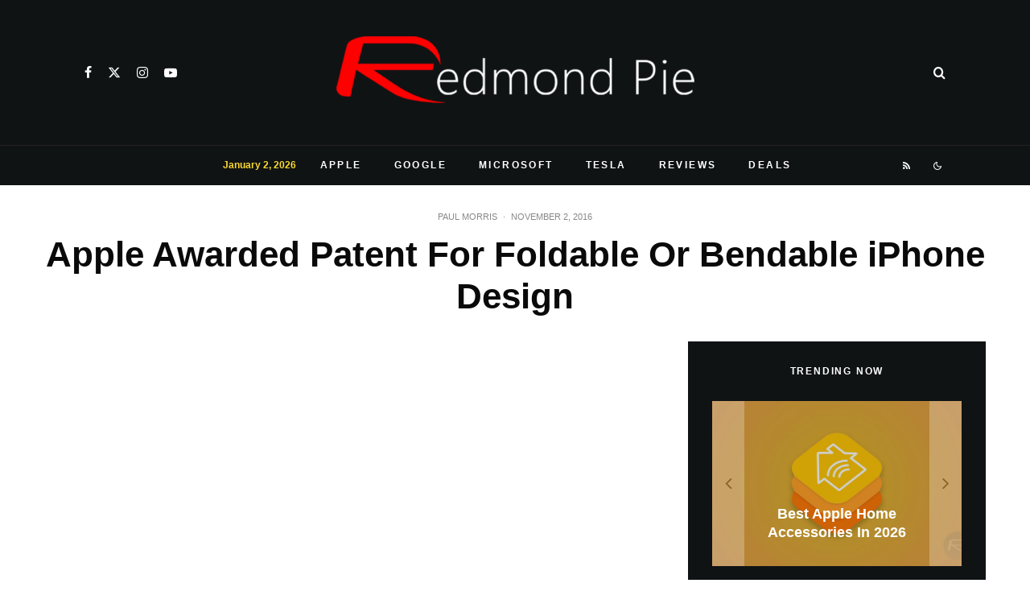

--- FILE ---
content_type: text/html; charset=utf-8
request_url: https://www.google.com/recaptcha/api2/aframe
body_size: 267
content:
<!DOCTYPE HTML><html><head><meta http-equiv="content-type" content="text/html; charset=UTF-8"></head><body><script nonce="mVfRvLUDaPlVsW2CanTVGw">/** Anti-fraud and anti-abuse applications only. See google.com/recaptcha */ try{var clients={'sodar':'https://pagead2.googlesyndication.com/pagead/sodar?'};window.addEventListener("message",function(a){try{if(a.source===window.parent){var b=JSON.parse(a.data);var c=clients[b['id']];if(c){var d=document.createElement('img');d.src=c+b['params']+'&rc='+(localStorage.getItem("rc::a")?sessionStorage.getItem("rc::b"):"");window.document.body.appendChild(d);sessionStorage.setItem("rc::e",parseInt(sessionStorage.getItem("rc::e")||0)+1);localStorage.setItem("rc::h",'1767388374158');}}}catch(b){}});window.parent.postMessage("_grecaptcha_ready", "*");}catch(b){}</script></body></html>

--- FILE ---
content_type: application/javascript; charset=utf-8
request_url: https://fundingchoicesmessages.google.com/f/AGSKWxW147c8YlQoWle-tI_r-iTKGjw32a1EFlSQXmU6RIfbQOykkTuuce09MZYpPgoCjFwW_vUovHOwL-GhmFRn9NiaRIEp_cODmJ6y-rhx9AJkvukWa60RZlc12AnfUbgnWCSm0EhSsy9lvyQN1OkKQAgPM1c8VrurBWIuhD0zOxYTllhmzO-VqFiPQ4H5/_/ad1/index./adengage0._sponsor/css/=160x600,/bannerjs.php?
body_size: -1287
content:
window['27ee01fd-eccf-4c05-a428-44a39fffef42'] = true;